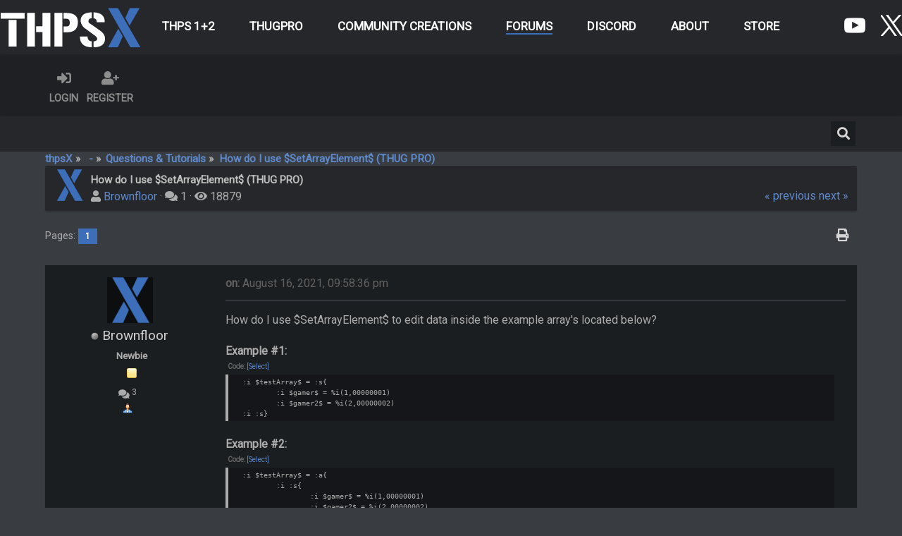

--- FILE ---
content_type: text/html; charset=UTF-8
request_url: https://thpsx.com/forums/index.php?PHPSESSID=kkvndra70c5548i1udekrjrhsp&topic=1490.0
body_size: 7173
content:

<!DOCTYPE html>
<html xmlns="http://www.w3.org/1999/xhtml" lang="en-US">
<head>
	<meta charset="UTF-8" />
	<link rel="stylesheet" type="text/css" href="https://thpsx.com/forums/Themes/SunRise20/css/index.css?fin20" />
	<link rel="stylesheet" type="text/css" href="https://thpsx.com/forums/Themes/SunRise20/css/responsive.css?fin20" />
	<link rel="stylesheet" type="text/css" href="https://thpsx.com/forums/Themes/SunRise20/css/fontawesome-all.min.css" />
		<link class="tobeswitched" rel="stylesheet" type="text/css" href="https://thpsx.com/forums/Themes/SunRise20/css/midnight.css?fin20" />
	<link rel="stylesheet" type="text/css" href="https://thpsx.com/forums/Themes/default/css/webkit.css" />
	<script src="https://code.jquery.com/jquery-3.2.1.min.js"></script>
	<script>
		var jq = jQuery.noConflict(true);
	</script>
	<script src="https://thpsx.com/forums/Themes/default/scripts/script.js?fin20"></script>
	<script src="https://thpsx.com/forums/Themes/SunRise20/scripts/theme.js?fin20"></script>
	<script><!-- // --><![CDATA[
		var smf_theme_url = "http://thpsx.com/forums/Themes/SunRise20";
		var smf_default_theme_url = "http://thpsx.com/forums/Themes/default";
		var smf_images_url = "http://thpsx.com/forums/Themes/SunRise20/images";
		var smf_scripturl = "http://thpsx.com/forums/index.php?PHPSESSID=kkvndra70c5548i1udekrjrhsp&amp;";
		var smf_iso_case_folding = true;
		var smf_charset = "UTF-8";
		var ajax_notification_text = "Loading...";
		var ajax_notification_cancel_text = "Cancel";
	// ]]></script>
	<meta name="viewport" content="width=device-width, initial-scale=1">
	<meta name="theme-color" content="#0073AB">
	<meta name="description" content="How do I use $SetArrayElement$ (THUG PRO)" />
	<meta name="keywords" content="thps, thps5, tony hawk, pro skater, thpsx, thps community, skateboarding, games, thug, thug2, thugpro, thps4, thps3, thps2, thpsgoat" />
	<title>How do I use $SetArrayElement$ (THUG PRO)</title>
	<link rel="canonical" href="https://thpsx.com/forums/index.php?topic=1490.0" />
	<!--<link rel="help" href="http://thpsx.com/forums/index.php?PHPSESSID=kkvndra70c5548i1udekrjrhsp&amp;action=help" />-->
	<link rel="search" href="https://thpsx.com/forums/index.php?PHPSESSID=kkvndra70c5548i1udekrjrhsp&amp;action=search" />
	<link rel="contents" href="https://thpsx.com/forums/index.php?PHPSESSID=kkvndra70c5548i1udekrjrhsp&amp;" />
	<link rel="alternate" type="application/rss+xml" title="thpsX - RSS" href="https://thpsx.com/forums/index.php?PHPSESSID=kkvndra70c5548i1udekrjrhsp&amp;type=rss;action=.xml" />
	<link rel="prev" href="https://thpsx.com/forums/index.php?PHPSESSID=kkvndra70c5548i1udekrjrhsp&amp;topic=1490.0;prev_next=prev" />
	<link rel="next" href="https://thpsx.com/forums/index.php?PHPSESSID=kkvndra70c5548i1udekrjrhsp&amp;topic=1490.0;prev_next=next" />
	<link rel="index" href="https://thpsx.com/forums/index.php?PHPSESSID=kkvndra70c5548i1udekrjrhsp&amp;board=4.0" />
	<link rel="stylesheet" type="text/css" href="https://thpsx.com/forums/Themes/default/css/BBCode-YouTube.css" />
	<script type="text/javascript">
		(function(i,s,o,g,r,a,m){i['GoogleAnalyticsObject']=r;i[r]=i[r]||function(){
			(i[r].q=i[r].q||[]).push(arguments)},i[r].l=1*new Date();a=s.createElement(o),
			m=s.getElementsByTagName(o)[0];a.async=1;a.src=g;m.parentNode.insertBefore(a,m)
		})(window,document,'script','//www.google-analytics.com/analytics.js','ga');

		ga('create', 'UA-91191620-1', 'thpsx.com');
		ga('send', 'pageview');
	</script>
	<script language="JavaScript" type="text/javascript">
	function popupWindow(url, name, width, height)
	{
		settings = "toolbar=no,location=no,directories=no,status=no,menubar=no,scrollbars=yes,resizable=yes";

		if(width)
		{
			settings = settings+",width="+width;
		}

		if(height)
		{
			settings = settings+",height="+height;
		}
		window.open(url, name, settings);
	}
	</script>
	<script>
		jq(document).ready(function() {
			jq('.tooltip').tooltipster({
				delay: 0,
				theme: 'tooltipster-borderless'
			});
			jq("ul.quickbuttons:not(.phoneList) li a").each(function() {
				jq(this).tooltipster({
					content: jq(this).find("span"),
					selfDestruction: false,
					// if you use a single element as content for several tooltips, set this option to true
					contentCloning: false,
					delay: 0,
					theme: 'tooltipster-borderless'
				});
			});
		});
	</script>
</head>
<body>
	<header id="masthead" class="site-header" role="banner">
		<div class="header-inner">
			<div class="site-branding">
				<div class="logo">
					<a href="/">
						<img src="https://thpsx.com/wp-content/uploads/2018/02/thpsx-logo-2018.png">
					</a>
				</div>
			</div>
			<nav id="mobile-navigation" role="navigation">
				  <div id="menuToggle">
					<input type="checkbox" />
					<span></span>
					<span></span>
					<span></span>
					<ul id="menu" class="mobile this right">
						<li id="menu-item-2122" class="menu-item menu-item-type-post_type menu-item-object-page menu-item-2122"><a href="https://thpsx.com/">Home</a></li>
						<li id="menu-item-23104" class="menu-item menu-item-type-post_type menu-item-object-page menu-item-has-children menu-item-23104" aria-haspopup="true"><a href="https://thpsx.com/thps-1-2-suggestions/">THPS 1+2</a>
							<ul class="sub-menu">
								<li id="menu-item-23108" class="menu-item menu-item-type-custom menu-item-object-custom menu-item-23108"><a href="https://thpsx.com/thps-1-2-suggestions/">THPS 1+2 Suggestions</a></li>
							</ul>
						</li>
					  	<li id="menu-item-22" class="menu-item menu-item-type-post_type menu-item-object-page menu-item-has-children menu-item-22" aria-haspopup="true"><a href="https://thpsx.com/thugpro-info/">THUGPro</a>
							<ul class="sub-menu">
								<li id="menu-item-48" class="menu-item menu-item-type-custom menu-item-object-custom menu-item-48"><a href="/onlineskaters/thugpro/">Info</a></li>
								<li id="menu-item-50" class="menu-item menu-item-type-post_type menu-item-object-page menu-item-50"><a href="https://thpsx.com/live-stats/">THUGPro Live Stats</a></li>
							</ul>
						</li>
						<li id="menu-item-22082" class="menu-item menu-item-type-post_type menu-item-object-page menu-item-has-children menu-item-22082" aria-haspopup="true"><a href="https://thpsx.com/thevault/">Community Creations</a>
							<ul class="sub-menu">
								<li id="menu-item-22136" class="menu-item menu-item-type-custom menu-item-object-custom menu-item-22136"><a href="https://thpsx.com//thevault/">The Vault</a></li>
								<li id="menu-item-100" class="menu-item menu-item-type-post_type menu-item-object-page menu-item-100"><a href="https://thpsx.com/upload-a-creation/">Upload a Creation</a></li>
							</ul>
						</li>
						<li id="menu-item-100" class="menu-item menu-item-type-post_type menu-item-object-page menu-item-100"><a href="https://thpsx.com/upload-a-creation/">Upload a Creation</a></li>
						<li id="menu-item-99" class="menu-item menu-item-type-post_type menu-item-object-page menu-item-99"><a href="https://thpsx.com/community-upload-list/">Community Uploads</a></li>
						<li id="menu-item-21" class="menu-item menu-item-type-post_type current_page_item menu-item-object-page menu-item-21"><a href="https://thpsx.com/forums/">Forums</a></li>
						<li id="menu-item-20" class="menu-item menu-item-type-post_type menu-item-object-page menu-item-20"><a href="https://thpsx.com/discord/">Discord</a></li>
						<li id="menu-item-19" class="menu-item menu-item-type-post_type menu-item-object-page menu-item-19"><a href="https://thpsx.com/about/">About</a></li>
						<li id="menu-item-22647" class="menu-item menu-item-type-post_type menu-item-object-page menu-item-22647"><a href="https://thpsx.com/store/">Store</a></li>
					</ul>
				  </div>
				</nav>
			<nav id="site-navigation" class="main-navigation" role="navigation">
				<button class="menu-toggle" aria-controls="primary-menu" aria-expanded="false">Primary Menu</button>
				<div class="menu-main-menu-container">
					<ul id="primary-menu" class="menu nav-menu" aria-expanded="false">
						<li id="menu-item-23104" class="menu-item menu-item-type-post_type menu-item-object-page menu-item-has-children menu-item-23104" aria-haspopup="true"><a href="https://thpsx.com/thps-1-2-suggestions/">THPS 1+2</a>
							<ul class="sub-menu">
								<li id="menu-item-23108" class="menu-item menu-item-type-custom menu-item-object-custom menu-item-23108"><a href="https://thpsx.com/thps-1-2-suggestions/">THPS 1+2 Suggestions</a></li>
							</ul>
						</li>
						<li id="menu-item-22" class="menu-item menu-item-type-post_type menu-item-object-page page_item page-item-2 menu-item-has-children menu-item-22" aria-haspopup="true"><a href="https://thpsx.com/thugpro-info/">THUGPro</a>
							<ul class="sub-menu">
								<li id="menu-item-48" class="menu-item menu-item-type-custom menu-item-object-custom current-menu-item menu-item-48"><a href="/thugpro-info/">Info</a></li>
								<li id="menu-item-50" class="menu-item menu-item-type-post_type menu-item-object-page menu-item-50"><a href="https://thpsx.com/live-stats/">THUGPro Live Stats</a></li>
							</ul>
						</li>
						<li id="menu-item-22082" class="menu-item menu-item-type-post_type menu-item-object-page menu-item-has-children menu-item-22082" aria-haspopup="true"><a href="https://thpsx.com/thevault/">Community Creations</a>
							<ul class="sub-menu">
								<li id="menu-item-22136" class="menu-item menu-item-type-custom menu-item-object-custom menu-item-22136"><a href="/thevault/">The Vault</a></li>
								<li id="menu-item-100" class="menu-item menu-item-type-post_type menu-item-object-page menu-item-100"><a href="https://thpsx.com/upload-a-creation/">Upload a Creation</a></li>
							</ul>
						</li>
						<li id="menu-item-169" class="menu-item menu-item-type-custom menu-item-object-custom current-menu-item menu-item-169 current_page_item current-menu-ancestor current-menu-parent current_page_parent current_page_ancestor"><a href="https://thpsx.com/forums/">Forums</a></li>
						<li id="menu-item-20" class="menu-item menu-item-type-post_type menu-item-object-page menu-item-20"><a href="https://thpsx.com/discord/">Discord</a></li>
						<li id="menu-item-19" class="menu-item menu-item-type-post_type menu-item-object-page menu-item-19"><a href="https://thpsx.com/about/">About</a></li>
						<li id="menu-item-22647" class="menu-item menu-item-type-post_type menu-item-object-page menu-item-22647"><a href="https://thpsx.com/store/">Store</a></li>
					</ul>
				</div>			
			</nav>
			<div class="social-icons">
				<section id="text-2" class="widget widget_text"><h2 class="widget-title">Social Icons</h2>			<div class="textwidget"><a href="https://www.youtube.com/c/THPSX" target="_blank"><img src="https://thpsx.com/wp-content/uploads/2018/01/youtube-icon.png"></a><a href="https://twitter.com/THPSX" target="_blank"><img src="https://thpsx.com/wp-content/uploads/2016/11/twitter-icon.png"></a></div>
		</section>			</div>
		</div>
		</header>
	<header class="no_header_mountains no_header_stars no_header_sunmoon">
		
		<div class="frame">
			<div id="top_section">
				<div class="wrapper" style="width:90%">
					<div class="user guest">
						<ul class="dropmenu">
							<li><a href="javascript:void(0)" class="firstlevel loginOpen"><i class="fas fa-sign-in-alt"></i>	<span>Login</span></a></li>
							<li><a href="https://thpsx.com/forums/index.php?PHPSESSID=kkvndra70c5548i1udekrjrhsp&amp;action=register" class="firstlevel"><i class="fas fa-user-plus"></i>	<span>Register</span></a></li>
						</ul>
					</div>			</div>
			</div>
		</div>
			<div id="upper_section" class="middletext"><div class="wrapper" style="width:90%">
				<div class="mosunmo">
					<div class="mountain"></div>
					<div class="sunmoon midnight_m"></div>
					<div class="sr_star"></div><div class="sr_star"></div><div class="sr_star"></div><div class="sr_star"></div><div class="sr_star"></div>
					<div class="sr_star"></div><div class="sr_star"></div><div class="sr_star"></div><div class="sr_star"></div><div class="sr_star"></div>
				</div>
				<div class="topSettings">
					<div class="searchButton fsOpen buttonLike icon_style floatright tooltip" title="Search"><i class="fas fa-search"></i></div>
					
					
				</div>
			</div>
		</div>
	</header>
	<div id="content_section" class="wrapper" style="width:90%">
		<div class="frame">
			<div id="main_content_section">
	<div class="navigate_section">
		<ul>
			<li>
				<a href="https://thpsx.com/forums/index.php?PHPSESSID=kkvndra70c5548i1udekrjrhsp&amp;"><span>thpsX</span></a> &#187;
			</li>
			<li>
				<a href="https://thpsx.com/forums/index.php?PHPSESSID=kkvndra70c5548i1udekrjrhsp&amp;#c1"><span> -</span></a> &#187;
			</li>
			<li>
				<a href="https://thpsx.com/forums/index.php?PHPSESSID=kkvndra70c5548i1udekrjrhsp&amp;board=4.0"><span>Questions &amp; Tutorials</span></a> &#187;
			</li>
			<li class="last">
				<a href="https://thpsx.com/forums/index.php?PHPSESSID=kkvndra70c5548i1udekrjrhsp&amp;topic=1490.0"><span>How do I use $SetArrayElement$ (THUG PRO)</span></a>
			</li>
		</ul>
	</div>
			<a id="top"></a>
			<a id="msg8872"></a>
		<div class="threadthis">
			<div class="content">
				<img src="https://thpsx.com/forums/Themes/SunRise20/images/default_avatar_midnight.png" class="avatar sr_switchable" />
				<div class="threadthis_details">
					<h3 class="for_title">
						How do I use $SetArrayElement$ (THUG PRO)
					</h3>
					<div class="detailS">
						<i class="fas fa-user"></i>    <a href="https://thpsx.com/forums/index.php?PHPSESSID=kkvndra70c5548i1udekrjrhsp&amp;action=profile;u=1842">Brownfloor</a> &middot;
						<i class="fas fa-comments"></i>    1 &middot; <i class="fas fa-eye"></i>    18879<div class="nextlinks"><a href="https://thpsx.com/forums/index.php?PHPSESSID=kkvndra70c5548i1udekrjrhsp&amp;topic=1490.0;prev_next=prev#new">&laquo; previous</a> <a href="https://thpsx.com/forums/index.php?PHPSESSID=kkvndra70c5548i1udekrjrhsp&amp;topic=1490.0;prev_next=next#new">next &raquo;</a></div>
					</div>
				</div>
			</div>
		</div>
			<div class="pagesection">
				
		<div class="specialBL buttonlist floatright">
			<ul>
				<li><a title="Print" class="tooltip button_strip_print" href="https://thpsx.com/forums/index.php?PHPSESSID=kkvndra70c5548i1udekrjrhsp&amp;action=printpage;topic=1490.0" rel="new_win nofollow"><span class="last">Print</span></a></li>
			</ul>
		</div>
				<div class="pagelinks floatleft">Pages: <strong class='navPages active'>1</strong> </div>
			</div>
			<div id="forumposts">
				<form action="https://thpsx.com/forums/index.php?PHPSESSID=kkvndra70c5548i1udekrjrhsp&amp;action=quickmod2;topic=1490.0" method="post" accept-charset="UTF-8" name="quickModForm" id="quickModForm" style="margin: 0;" onsubmit="return oQuickModify.bInEditMode ? oQuickModify.modifySave('8727ee2aed507a402c3de0aa6455c01d', 'c6255ac3e') : false">
				<div class="windowbg">
					<span class="topslice"><span></span></span>
					<div class="post_wrapper phoneVflow">
						<div class="poster">
								<div class="avatar">
									<a href="#">
										<img src="https://thpsx.com/forums/Themes/SunRise20/images/default_avatar_midnight.png" class="avatar sr_switchable" />
									</a>
								</div>
							<h4>
								<img class="online_img" src="https://thpsx.com/forums/Themes/SunRise20/images/useroff.gif" alt="Offline" />
								<a href="https://thpsx.com/forums/index.php?PHPSESSID=kkvndra70c5548i1udekrjrhsp&amp;action=profile;u=1842" title="View the profile of Brownfloor">Brownfloor</a>
							</h4>
							<ul class="reset smalltext" id="msg_8872_extra_info">
								<li class="postgroup" >Newbie</li>
								<li class="stars"><img src="https://thpsx.com/forums/Themes/SunRise20/images/star.gif" alt="*" /></li><ul class="greezeInsider">
								<li class="postcount"><i class="fas fa-comments"></i>    <strong class="sr_hidden">Posts:</strong> 3</li></ul>
								<li class="profile">
									<ul>
										<li><a href="https://thpsx.com/forums/index.php?PHPSESSID=kkvndra70c5548i1udekrjrhsp&amp;action=profile;u=1842"><img src="https://thpsx.com/forums/Themes/SunRise20/images/icons/profile_sm.gif" alt="View Profile" title="View Profile" class="tooltip" /></a></li>
									</ul>
								</li>
							</ul>
						</div>
						<div class="postarea">
							<div class="flow_hidden phoneVflow">
								<div class="keyinfo">
									<h5 id="subject_8872" style="display:none;">
										<a href="https://thpsx.com/forums/index.php?PHPSESSID=kkvndra70c5548i1udekrjrhsp&amp;topic=1490.msg8872#msg8872" rel="nofollow">How do I use $SetArrayElement$ (THUG PRO)</a>
									</h5>
									<div class="time_posted">
										<a href="https://thpsx.com/forums/index.php?PHPSESSID=kkvndra70c5548i1udekrjrhsp&amp;topic=1490.msg8872#msg8872" class="time_posted_href">
											<strong> on:</strong> August 16, 2021, 09:58:36 pm
										</a>
									</div><div id="msg_8872_quick_mod"></div>
								</div>
						</div>
							<div class="post">
								<div class="inner" id="msg_8872">How do I use $SetArrayElement$ to edit data inside the example array&#039;s located below?<br /><br /><strong>Example #1:</strong><br /><div class="codeheader">Code: <a href="javascript:void(0);" onclick="return smfSelectText(this);" class="codeoperation">[Select]</a></div><code class="bbc_code">:i $testArray$ = :s{<br /><span style="white-space: pre;">	</span>:i $gamer$ = %i(1,00000001)<br /><span style="white-space: pre;">	</span>:i $gamer2$ = %i(2,00000002)<br />:i :s}<br /></code><br /><strong>Example #2:</strong><br /><div class="codeheader">Code: <a href="javascript:void(0);" onclick="return smfSelectText(this);" class="codeoperation">[Select]</a></div><code class="bbc_code">:i $testArray$ = :a{<br /><span style="white-space: pre;">	</span>:i :s{<br /><span style="white-space: pre;">	</span><span style="white-space: pre;">	</span>:i $gamer$ = %i(1,00000001)<br /><span style="white-space: pre;">	</span><span style="white-space: pre;">	</span>:i $gamer2$ = %i(2,00000002)<br /><span style="white-space: pre;">	</span>:i :s}<br />:i :a}<br /></code><br /><div class="codeheader">Code: <a href="javascript:void(0);" onclick="return smfSelectText(this);" class="codeoperation">[Select]</a></div><code class="bbc_code">:i $testArray$ = :a{%i(1,00000001);%i(2,00000002):a}<br /></code></div>
							</div>

						<div class="moderatorbar">
							<div class="smalltext modified" id="modified_8872">
								&#171; <em>Last Edit: August 19, 2021, 09:10:22 am by Brownfloor</em> &#187;
							</div>
							<div class="smalltext reportlinks">
							</div>
						</div>
						<br class="clear">
						</div>
					</div>
					<span class="botslice"><span></span></span>
				</div>
				<hr class="post_separator" />
				</form>
			</div>
			<a id="lastPost"></a>
			<div class="pagesection">
				
		<div class="specialBL buttonlist floatright">
			<ul>
				<li><a title="Print" class="tooltip button_strip_print" href="https://thpsx.com/forums/index.php?PHPSESSID=kkvndra70c5548i1udekrjrhsp&amp;action=printpage;topic=1490.0" rel="new_win nofollow"><span class="last">Print</span></a></li>
			</ul>
		</div>
				<div id="moderationbuttons"></div>
				<div class="pagelinks floatleft">Pages: <strong class='navPages active'>1</strong> </div>
			</div>
	<div class="navigate_section">
		<ul>
			<li>
				<a href="https://thpsx.com/forums/index.php?PHPSESSID=kkvndra70c5548i1udekrjrhsp&amp;"><span>thpsX</span></a> &#187;
			</li>
			<li>
				<a href="https://thpsx.com/forums/index.php?PHPSESSID=kkvndra70c5548i1udekrjrhsp&amp;#c1"><span> -</span></a> &#187;
			</li>
			<li>
				<a href="https://thpsx.com/forums/index.php?PHPSESSID=kkvndra70c5548i1udekrjrhsp&amp;board=4.0"><span>Questions &amp; Tutorials</span></a> &#187;
			</li>
			<li class="last">
				<a href="https://thpsx.com/forums/index.php?PHPSESSID=kkvndra70c5548i1udekrjrhsp&amp;topic=1490.0"><span>How do I use $SetArrayElement$ (THUG PRO)</span></a>
			</li>
		</ul>
	</div>
			<div class="plainbox" id="display_jump_to">&nbsp;</div>
		<br class="clear" />
				<script type="text/javascript" src="https://thpsx.com/forums/Themes/default/scripts/topic.js"></script>
				<script type="text/javascript"><!-- // --><![CDATA[
					var oQuickReply = new QuickReply({
						bDefaultCollapsed: true,
						iTopicId: 1490,
						iStart: 0,
						sScriptUrl: smf_scripturl,
						sImagesUrl: "http://thpsx.com/forums/Themes/SunRise20/images",
						sContainerId: "quickReplyOptions",
						sImageId: "quickReplyExpand",
						sImageCollapsed: "collapse.gif",
						sImageExpanded: "expand.gif",
						sJumpAnchor: "quickreply"
					});
					if ('XMLHttpRequest' in window)
					{
						var oQuickModify = new QuickModify({
							sScriptUrl: smf_scripturl,
							bShowModify: true,
							iTopicId: 1490,
							sTemplateBodyEdit: '\n\t\t\t\t\t\t\t\t<div id="quick_edit_body_container" style="width: 90%">\n\t\t\t\t\t\t\t\t\t<div id="error_box" style="padding: 4px;" class="error"><' + '/div>\n\t\t\t\t\t\t\t\t\t<textarea class="editor" name="message" rows="12" style="width: 100%; margin-bottom: 10px;" tabindex="1">%body%<' + '/textarea><br />\n\t\t\t\t\t\t\t\t\t<input type="hidden" name="c6255ac3e" value="8727ee2aed507a402c3de0aa6455c01d" />\n\t\t\t\t\t\t\t\t\t<input type="hidden" name="topic" value="1490" />\n\t\t\t\t\t\t\t\t\t<input type="hidden" name="msg" value="%msg_id%" />\n\t\t\t\t\t\t\t\t\t<div class="righttext">\n\t\t\t\t\t\t\t\t\t\t<input type="submit" name="post" value="Save" tabindex="2" onclick="return oQuickModify.modifySave(\'8727ee2aed507a402c3de0aa6455c01d\', \'c6255ac3e\');" accesskey="s" class="button_submit" />&nbsp;&nbsp;<input type="submit" name="cancel" value="Cancel" tabindex="3" onclick="return oQuickModify.modifyCancel();" class="button_submit" />\n\t\t\t\t\t\t\t\t\t<' + '/div>\n\t\t\t\t\t\t\t\t<' + '/div>',
							sTemplateSubjectEdit: '<input type="text" style="width: 90%;" name="subject" value="%subject%" size="80" maxlength="80" tabindex="4" class="input_text" />',
							sTemplateBodyNormal: '%body%',
							sTemplateSubjectNormal: '<a hr'+'ef="http://thpsx.com/forums/index.php?PHPSESSID=kkvndra70c5548i1udekrjrhsp&amp;'+'?topic=1490.msg%msg_id%#msg%msg_id%" rel="nofollow">%subject%<' + '/a>',
							sTemplateTopSubject: 'Topic: %subject% &nbsp;(Read 18879 times)',
							sErrorBorderStyle: '1px solid red'
						});

						aJumpTo[aJumpTo.length] = new JumpTo({
							sContainerId: "display_jump_to",
							sJumpToTemplate: "<label class=\"smalltext\" for=\"%select_id%\">Jump to:<" + "/label> %dropdown_list%",
							iCurBoardId: 4,
							iCurBoardChildLevel: 0,
							sCurBoardName: "Questions &amp; Tutorials",
							sBoardChildLevelIndicator: "==",
							sBoardPrefix: "=> ",
							sCatSeparator: "-----------------------------",
							sCatPrefix: "",
							sGoButtonLabel: "go"
						});

						aIconLists[aIconLists.length] = new IconList({
							sBackReference: "aIconLists[" + aIconLists.length + "]",
							sIconIdPrefix: "msg_icon_",
							sScriptUrl: smf_scripturl,
							bShowModify: true,
							iBoardId: 4,
							iTopicId: 1490,
							sSessionId: "8727ee2aed507a402c3de0aa6455c01d",
							sSessionVar: "c6255ac3e",
							sLabelIconList: "Message Icon",
							sBoxBackground: "transparent",
							sBoxBackgroundHover: "#ffffff",
							iBoxBorderWidthHover: 1,
							sBoxBorderColorHover: "#adadad" ,
							sContainerBackground: "#ffffff",
							sContainerBorder: "1px solid #adadad",
							sItemBorder: "1px solid #ffffff",
							sItemBorderHover: "1px dotted gray",
							sItemBackground: "transparent",
							sItemBackgroundHover: "#e0e0f0"
						});
					}
				// ]]></script>
	<script>
		jq(document).ready(function () {
			jq("label.container").each(function() {
				jq(this).append("<span class='checkmark'></span>");
			});

			// Display
			jq(".checkmark").hover(function (){
				if(jq("#oInTopicModeration_remove_button").text().indexOf("[0]") !== -1)
					jq(".buttonlist.specialBL li a[onclick=\"return oInTopicModeration.handleSubmit('remove')\"]").css("display", "none");
				else
					jq(".buttonlist.specialBL li a[onclick=\"return oInTopicModeration.handleSubmit('remove')\"]").css("display", "inherit");
			});

			jq(window).resize(papaQuickButans);
			papaQuickButans();
		});
	</script>
			</div>
		</div>
	</div>
	<footer class="no_footer_mountains site-footer" id="colophon" class="site-footer" role="contentinfo">
		<div class="frame">
			<div class="wrapper" style="width:90%">
				<a href="#top_section" class="buttonLike toTopSR phoneNone"><i class="fas fa-arrow-up"></i></a>
				<ul class="reset">
					<div class="site-info">
						&copy;2020 THPSX.com - All Rights Reserved.
					</div>
					
					<!--<li></li>
					<li style="visibility: hidden;" class="copyright">
			<span class="smalltext" style="display: inline; visibility: visible; font-family: Verdana, Arial, sans-serif;"><a href="http://thpsx.com/forums/index.php?PHPSESSID=kkvndra70c5548i1udekrjrhsp&amp;action=credits" title="Simple Machines Forum" target="_blank" class="new_win">SMF 2.0.19</a> |
 <a href="https://www.simplemachines.org/about/smf/license.php" title="License" target="_blank" class="new_win">SMF &copy; 2020</a>, <a href="https://www.simplemachines.org" title="Simple Machines" target="_blank" class="new_win">Simple Machines</a>
			</span><br />Designed with   <i class="fas fa-heart" style="color:red"></i>   by <a href="https://sycho9.github.io/" target="_blank" class="tooltip" title="Portfolio">SychO</a></li> -->
					<li class="social_media">
					<!--
					--><!--
					--><!--
					--><!--
					--><!--
					--><!--
					-->
						</li>
					</ul>
			</div>
		</div>
	</footer>
	<div class="fullscreen searchBar" style="display:none;">
		<div class="fsClose buttonLike icon_style"><i class="fas fa-times-circle"></i></div>
		<div class="fsInner">
			<form id="search_form" action="https://thpsx.com/forums/index.php?PHPSESSID=kkvndra70c5548i1udekrjrhsp&amp;action=search2" method="post" accept-charset="UTF-8">
				<div class="inGroup" style="margin-top: 25px;">
					<input type="text" name="search" value="" class="input_text" required/>
					<span class="highlight"></span>
					<span class="bar"></span>
					<label>Search </label>
				</div>
				<input type="submit" name="submit" value="Search" class="button_submit" />
				<input type="hidden" name="advanced" value="0" />
				<input type="hidden" name="topic" value="1490" />
			</form>
		</div>
	</div>
		<div class="fullscreen loginBar" style="display:none;">
			<div class="fsClose buttonLike icon_style"><i class="fas fa-times-circle"></i></div>
			<div class="fsInner">
				<script src="https://thpsx.com/forums/Themes/default/scripts/sha1.js"></script>
				<form id="guest_form" action="https://thpsx.com/forums/index.php?PHPSESSID=kkvndra70c5548i1udekrjrhsp&amp;action=login2" method="post" accept-charset="UTF-8" onsubmit="hashLoginPassword(this, '8727ee2aed507a402c3de0aa6455c01d');" autocomplete="off">
					<input autocomplete="false" name="hidden" type="text" style="display:none;">
					<div class="inGroup griny" style="margin-top: 25px;">
						<input type="text" name="user" size="10" class="input_text" autocomplete="off" required/>
						<span class="highlight"></span>
						<span class="bar"></span>
						<label>Username</label>
					</div>
					<div class="inGroup griny">
						<input type="password" name="passwrd" size="10" class="input_password" autocomplete="nope" required/>
						<span class="highlight"></span>
						<span class="bar"></span>
						<label>Password</label>
					</div>
					<label class="container checkmall">Always stay logged in
					  <input type="checkbox" name="cookieneverexp" class="input_check" />
					  <span class="checkmark"></span>
					</label>
					<div class="downer">
						<input type="submit" value="Login" class="button_submit" />
						<a href="https://thpsx.com/forums/index.php?PHPSESSID=kkvndra70c5548i1udekrjrhsp&amp;action=reminder">Forgot your password?</a>
					</div>
					<input type="hidden" name="hash_passwrd" value="" /><input type="hidden" name="c6255ac3e" value="8727ee2aed507a402c3de0aa6455c01d" />
				</form>
			</div>
		</div>
	<script>
		jq(document).ready(function () {
			jq(".fsOpen").click(function () {
				jq("input:text:visible:first").focus();
				jq("body").css("overflow", "hidden");
			});
			jq(".searchButton").click(function () {
				jq(".fullscreen.searchBar").css("display", "block");
			});
			jq(".loginOpen").click(function () {
				jq(".fullscreen.loginBar").css("display", "block");
			});
			jq(".fullscreen .fsClose").click(function () {
				jq(".fullscreen").css("display", "none");
				jq("body").css("overflow", "auto");
			});
		});

		// Cookies
		jq(".sr_modeSwitcher").click( function() {
			var sr_value = getCookie("sr_mode");
			var oSunRise = {
				default: {
					avatar: "http://thpsx.com/forums/Themes/SunRise20/images/default_avatar.png",
					fa: "moon",
					stylesheet: "<link class=\"tobeswitched\" rel=\"stylesheet\" type=\"text/css\" href=\"http://thpsx.com/forums/Themes/SunRise20/css/sunrise.css?fin20\" />",
					logo: ""
				},
				0: {
					avatar: "http://thpsx.com/forums/Themes/SunRise20/images/default_avatar.png",
					fa: "moon",
					stylesheet: "<link class=\"tobeswitched\" rel=\"stylesheet\" type=\"text/css\" href=\"http://thpsx.com/forums/Themes/SunRise20/css/sunrise.css?fin20\" />",
					logo: ""
				},
				1: {
					avatar: "http://thpsx.com/forums/Themes/SunRise20/images/default_avatar_midnight.png",
					fa: "sun",
					stylesheet: "<link class=\"tobeswitched\" rel=\"stylesheet\" type=\"text/css\" href=\"http://thpsx.com/forums/Themes/SunRise20/css/midnight.css?fin20\" />",
					logo: ""
				}
			};

			var sr_new_val = "default";
			if (sr_value == "") {
				setCookie("sr_mode", 0, 30);
				jq(this).tooltipster("content", "Turn Off The Lights");
			} else {
				if(sr_value == 1) {
					sr_new_val = 0;
					jq(this).tooltipster("content", "Turn Off The Lights");
				} else {
					sr_new_val = 1;
					jq(this).tooltipster("content", "Turn On The Lights");
				}

				setCookie("sr_mode", sr_new_val, 30);
			}

			// Fade body out
			jq("body").fadeOut();

			// Switch stuff
			jq(".sr_modeSwitcher").html("<i class='fas fa-"+oSunRise[sr_new_val].fa+"'></i>");
			setTimeout(function() {
					jq(".tobeswitched").remove();
					jq("head").append(oSunRise[sr_new_val].stylesheet);
					jq(".avatar.sr_switchable").attr("src", oSunRise[sr_new_val].avatar);
					if(oSunRise[sr_new_val].logo)
						jq(".sr_logo_switch").attr("src", oSunRise[sr_new_val].logo);
					if(oSunRise[sr_new_val].fa=="moon")
						jq(".sunmoon").removeClass("midnight");
					else
						jq(".sunmoon").removeClass("sunrise");
			}, 400);


			// Fade back in
			jq("body").fadeIn();

			setTimeout(function() {
					if(oSunRise[sr_new_val].fa=="moon")
						jq(".sunmoon").addClass("sunrise");
					else
						jq(".sunmoon").addClass("midnight");
			}, 500);
		} );

	</script>
	<div class="sampleClass"></div>
<script defer src="https://static.cloudflareinsights.com/beacon.min.js/vcd15cbe7772f49c399c6a5babf22c1241717689176015" integrity="sha512-ZpsOmlRQV6y907TI0dKBHq9Md29nnaEIPlkf84rnaERnq6zvWvPUqr2ft8M1aS28oN72PdrCzSjY4U6VaAw1EQ==" data-cf-beacon='{"version":"2024.11.0","token":"f1549ee626754d5d814b2be58c10bb70","r":1,"server_timing":{"name":{"cfCacheStatus":true,"cfEdge":true,"cfExtPri":true,"cfL4":true,"cfOrigin":true,"cfSpeedBrain":true},"location_startswith":null}}' crossorigin="anonymous"></script>
</body></html>

--- FILE ---
content_type: text/css
request_url: https://thpsx.com/forums/Themes/SunRise20/css/midnight.css?fin20
body_size: 4572
content:
/**
 * @package SunRise SMF Theme
 * @author SychO (M.S) https://sycho9.github.io
 * @version 2.0
 *
 * @license Copyright (C) 2019 SychO (M.S)
 * This program is free software; you can redistribute it and/or modify it under the terms of the GNU General Public License as published by the Free Software Foundation; either version 2 of the License, or (at your option) any later version.
 * This program is distributed in the hope that it will be useful, but WITHOUT ANY WARRANTY; without even the implied warranty of MERCHANTABILITY or FITNESS FOR A PARTICULAR PURPOSE. See the GNU General Public License for more details.
 * You should have received a copy of the GNU General Public License along with this program; if not, write to the Free Software Foundation, Inc., 59 Temple Place, Suite 330, Boston, MA 02111-1307 USA
 * LICENSE.TXT
 *
 * version 2.0
*/
/* General Styles.
---------------------- */
html, body {
	background: #393c40;
	overflow-x: hidden;
}
/* use dark grey for the text, leaving #000 for headers etc */
body, td, th, tr
{
	color: #acacac;
}
/* By default set the color on these tags as #000. */
h1, h2, h3, h4, h5, h6
{
	color: #bebebe;
	font-size: 1em;
	margin: 0;
	padding: 0;
}
a {
	color: #5E89CB;
} a:hover {
	color: #3c6eba;
}
.poster h4, .poster h4 a {
	color: #cfcfcf;
}
#upper_section {
	background: #25272a;
}
#top_section {
	background: #1e2024;
	box-shadow: 0 0px 2px rgba(0, 0, 0, 0.3);
	position: relative;
	z-index: 2;
}
/* Header Graphics */
.mountain {
	background-image: url("../images/custom/sr_midnight.png");
	background-repeat: no-repeat;
}
.mosunmo .sr_star {
	background: #121b2c;
}
/* Footer Graphics */
footer {
	background: #2f343a url(../images/custom/footer_midnight.jpg) no-repeat;
	background-size: 100%;
	background-position: left 0;
}

/* Backgrounds, No Alternating colors */
.windowbg, #preview_body, .windowbg2, .windowbg3 {
	background: #1b1e20;
} 
.windowbg:not(td):not(tr):not(li), #preview_body:not(td):not(tr):not(li), .windowbg2:not(td):not(tr):not(li), .windowbg3:not(td):not(tr):not(li), .approvebg:not(td):not(tr):not(li), .approvebg2:not(td):not(tr):not(li) {
	box-shadow: 0 2px 2px rgba(0, 0, 0, 0.15);
}
/* Block Headers */
h3.catbg, h3.catbg2, h3.titlebg, h4.titlebg, h4.catbg, h3.catbg a:link, h3.catbg a:visited, h4.catbg a:link, h4.catbg a:visited, h3.catbg, .table_list tbody.header td, .table_list tbody.header td a, h3.titlebg a, h3.titlebg, h4.titlebg, h4.titlebg a {
	color: #acacac;
	background: transparent;
}
h3.catbg a:hover, h4.catbg a:hover, .table_list tbody.header td a:hover, h3.titlebg a:hover, h4.titlebg a:hover {
	color: #3c6eba;
}
.titlebg, .titlebg2, tr.titlebg th, tr.titlebg td, tr.titlebg2 td, fieldset legend, tr.titlebg th a:link, tr.titlebg th a:visited, tr.titlebg2 td a:link, tr.titlebg2 td a:visited {
	color: #d5d5d5;
}

.roundframe {
	background: #1B1E20;
	box-shadow: 0 2px 2px rgba(0, 0, 0, 0.15);
}
.roundframe.bi {
	box-shadow: none;
	padding: 0;
}

/* DropMenu */
.dropmenu li a {
	color: #8d8d8d;
}
.dropmenu li ul {
	background: #1B1E20;
}
.user .dropmenu li ul {
	overflow: hidden;
	padding: 0;
}
.dropmenu li li a {}.dropmenu li li a:hover, .dropmenu li li:hover>a {
	color: #fff;
	background: #3c6eba;
}
#content_section .dropmenu li a.firstlevel {
	background: #1B1E20;
	padding: 11px 15px;
}
.dropmenu li:hover a.firstlevel {
	color: #3c6eba;
}
#content_section .dropmenu li:hover a.firstlevel {
	background: #3c6eba;
	color: #fff;
}
.dropmenu li a.active {
	color: #3c6eba;
}
#content_section .dropmenu li a.active {
	background: #3c6eba;
	color: #fff;
}

/* Buttons */
.buttonlist ul li a, .buttonLike, a.buttonLike, a.buttonLike:link, a.buttonLike:visited, table.table_list a.collapse:link, table.table_list a.collapse:visited {
	color: #d7d6d6;
	background: #1B1E20;
} 
.buttonlist ul li a:hover, ul.quickbuttons li a:hover, .buttonLike.icon_style:hover, .buttonLike:hover, ul.quickbuttons.phoneList li a:hover, a.buttonLike:hover, a.buttonLike:link:hover, a.buttonLike:visited:hover, table.table_list a.collapse:link:hover, table.table_list a.collapse:visited:hover {
	color: #ffffff;
	background: #3c6eba;
}
.buttonlist.specialBL li a {
	background: transparent;
} 

/* Table Styles */
.calendar_today {
	background-color: #0e181e;
}
.table_list tbody.content td.info a.subject {
	color: #3c6eba;
}
table th, tr.catbg th {
	background: #1B1E20;
	border-bottom: 2px solid #15161a;
}
tr.catbg th a:link, tr.catbg th a:visited, tr.catbg2 td a:link, tr.catbg2 td a:visited
{
	text-decoration: none;
}
table td, table tr td, table tbody tr td, table.table_grid td, table td.windowbg2, table td.windowbg {
	background: #25272a;
	color: #acacac;
}
table tr.catbg td {
	background: transparent;
	text-transform: uppercase;
}
td.info .child_boards a {
	//background: #3c6eba;
	color: #acacac;
}
td.info .child_boards a:hover {
	background: #32373c;
	color: white;
}
/* Highlighted text - such as search results. */
.highlight, .highlight td, table.table_grid .highlight td
{
	color: #7ed5ff !important;
}

/* A more discreet highlight color, for selected membergroups etc. */
.highlight2, .highlight2 td, table.table_grid .highlight2 td
{
	background: #173041;
}
/* Colors for background of posts requiring approval */
.approvebg, .approvebg2, .approvebg, table .approvebg td, table.table_grid .approvebg td, .approvebg2, table .approvebg2 td, table.table_grid .approvebg2 td
{
	background-color: #1c1813;
}

/* Color for background of *topics* requiring approval */
.approvetbg, table .approvetbg td, table.table_grid .approvetbg td, .approvetbg2, table .approvetbg2 td, table.table_grid .approvetbg2 td
{
	background-color: #3f3d29;
}

/* Sticky topics get a different background */
.stickybg, table .stickybg td, table.table_grid .stickybg td, .stickybg2, table .stickybg2 td, table.table_grid .stickybg2 td
{
	background-color: #172026;
}

/* Locked posts get a different shade, too! */
.lockedbg, table .lockedbg td, table.table_grid .lockedbg td, .lockedbg2, table .lockedbg2 td, table.table_grid .lockedbg2 td
{
	background-color: #121416;
	font-style: italic;
}

/* Few Other Elements */
.news_marquee {
	background: #1B1E20;
	box-shadow: 0 2px 2px rgba(0, 0, 0, 0.15);
}
.news_marquee>i {
	border-right: 1px solid #15161a;
}
.inner {
	border-top: 2px solid #32373c;
}
.description, .description_board, .plainbox {
	background: #1b1e20;
	box-shadow: 0 2px 2px rgba(0, 0, 0, 0.15);
}
.boardindex_block .quan,
.boardindex_block #userstoday {
	background: #25272a;
	box-shadow: 0 2px 2px rgba(0, 0, 0, 0.15);
}
.ident {
	background: #3c6eba;
	color: #fff;
} 
.threadthis {
	background: #25272a;
	box-shadow: 0 2px 2px rgba(0, 0, 0, 0.15);
}
hr, .hrcolor
{
	color: #32373c;
	background-color: #32373c;
}
.quan hr, .windowbg hr, .window2bg hr {
	background: #32373c;
} 
.poster div.avatar>a {
	background: #0d0e10;
}
.statsbar div.bar {
	background: #3c6eba;
}
.signature, .custom_fields_above_signature {
	border-top: 2px #32373c solid;
}

.signature {
	color: #818080;
} 
.information {
	background: #8d8d8d;
	color: black;
	border: none;
}
.navPages.active {
	background: #3c6eba;
	color: white;
}
.navPages {
	background: #1B1E20;
}

td .navPages {
	background: #121416;
}
.navPages:hover {
	background: #3c6eba;
	color: white;
}
div#index_common_stats .layr .blck i {
	background: #1B1E20;
}

div#index_common_stats .layr:hover .blck i {
	background: #3c6eba;
	color: #fff;
}
div#profile_error, .errorbox
{
	border-color: #FF202B;
	color: #3d3d3d;
	background: #FF868C;
	box-shadow: 0 2px 2px rgba(0, 0, 0, 0.15);
}
div#profile_success
{
	color: black;
	background: #20FFAB;
	border-color: #00EC93;
	box-shadow: 0 2px 2px rgba(0, 0, 0, 0.15);
}
.list_posts {
	border-top: 2px solid #32373c;
}

div.forumtitle .title_onclick {
	color: #d7d6d6;
}
/* Auto Suggest */
.auto_suggest_div {background: #1B1E20;}
.auto_suggest_item,.auto_suggest_item_hover {background-color: #ffffff;color: #000000;}
.auto_suggest_item_hover {background-color: #3c6eba;color: #ffffff;}

body fieldset {
	border: 2px solid #32373c;
}
div.forumtitle .title_onclick:hover .side_icon {
	background: #3c6eba;
}
div.forumtitle .title_onclick:hover .side_icon i {
	color: #fff;
}
div.forumtitle .title_onclick .side_icon i {
	color: #d7d6d6;
}
div.forumtitle .side_icon {
	background: #1B1E20;
}
div.forumtitle {
	text-shadow: none;
}
.sunmoon {
	background: #4c4cbe;
}
.checkmark {
	background-color: #3c6eba;
}
.container:hover input ~ .checkmark {
	background-color: #03618f;
}
.container input:checked ~ .checkmark {
	background-color: #3c6eba;
}
span.moderators {
	border-left: 2px solid #acacac;
}
.button_submit, .button_reset {
	background: #15161a;
	color: #dddddd;
}
.button_submit:hover, .button_reset:hover {
	background: #3c6eba;
}
input, button, select, textarea
{
	color: #dddddd;
	background: #25272a;
}
input:hover, textarea:hover, button:hover, select:hover
{
	background: #101014;
}
input:focus, textarea:focus, button:focus, select:focus
{
	background: #191c1e;
}
div#manage_boards li {
	border-bottom: 2px solid #32373c;
}
div#manage_boards li#recycle_board {
	background: #1b2e2e;
}
.holiday {
	color: #12B1FF;
}
div#smfAnnouncements dt {
	border-bottom: 2px solid #32373c;
}
.counter {
	color: #919191;
}
.left_admmenu li strong a {
	background: #3c6eba;
	color: #fff;
}
.fullscreen .fsInner {
	background: #0d0e10;
}
.inGroup input:focus ~ label, .inGroup input:valid ~ label {
	color: #3c6eba;
}
.inGroup .bar:before, .inGroup .bar:after {
	background: #3c6eba;
}
code.bbc_code {
	background: #15161a;
}
blockquote.bbc_standard_quote, blockquote.bbc_alternate_quote {
	border-color: #c2c2c2;
	color: #c2c2c2;
}
.bbc_table td {
	background: #15161a;
}
.dynamic_menu header nav {
	background: #0d0e10;
}
.dynamic_menu header nav .dropmenu li a.active, header nav .dropmenu>li:hover a.firstlevel, header nav .dropmenu>li a.firstlevel:active {
	border-left-color: #3c6eba !important;
	background: unset;
}
.incarn {
	background: #1e2024;
}
@media (max-width: 768px) {
	header nav {
		background:	  background: #25272a;
;
	}
	header nav .dropmenu li a.active, header nav .dropmenu>li:hover a.firstlevel, header nav .dropmenu>li a.firstlevel:active {
		border-left-color: #3c6eba !important;
		background: unset;
	}
}
header .menuOpener.buttonLike {
	color: #bebebe;
}
.left_admmenu {
	background:#0d0e10
}
.activity_stats li div.bar div
{
	background: #4c4cbe;
} 
@media only screen and (max-width: 425px) {
	.phoneList li a, ul.phoneList li a, ul.quickbuttons.phoneList li a {
		background: #15161a;
	}
}
#detailedinfo div.content dl, #tracking div.content dl {
	border-color: #32373c;
}
.poster li .buttonLike {
	background: #15161a;
}
.news_marquee i.fa-circle {
	color: #4c4cbe;
}
table.table_list tbody.content td.icon img {
	-webkit-filter: invert(1);
	filter: invert(1);
	-moz-filter: invert(1);
	-ms-filter: invert(1);
	-o-filter: invert(1);
}
h3.catbg.colpst {
	background: #1b1e20;
}
footer a.buttonLike.toTopSR {
	background: #3e6eb9;
	color: #fff;
}
div#smileyBox_message, div#bbcBox_message, textarea.editor {
	background: #15161a;
}

div#bbcBox_message {
	background: #d7d6d6;
} 
@media (max-width: 768px) {
	#admin_menu .dropmenu li li ul {
		background: #0d0e10;
	}
	#admin_menu .dropmenu li li ul:after{
		border-bottom: 8px solid #0d0e10;
	}
	#admin_menu li a.firstlevel:hover{
		background: #4c4cbe !important;
	}
	#admin_menu .dropmenu>li>ul {
		border-top: 4px solid #4c4cbe;
		border-bottom: 4px solid #4c4cbe;
	}
}

/* vbgamer45's Like Posts Support.
---------------------------------- */
.like_posts_member_info_box {
	background: #0d0e10 !important;
}
.like_posts_member_info {
	border-top: none !important;
	border-bottom: 2px solid transparent !important;
}
.subject_details {
	background-color: #0d0e10 !important;
	color: #A0A0A0 !important;
	display: none;
	position: absolute;
	padding: 10px;
	border: 0px !important;
	border-radius: 1px!important;
	width: auto!important;
}
.like_post_message_data,
.like_post_topic_data,
.like_post_board_data,
.like_post_most_liked_user_data,
.like_post_most_likes_given_user_data,
.like_post_stats_error {
	background: #1b1e20 !important;
	color: #ddd !important;
}
.like_link {
	background: #3c6eba !important;
}

--- FILE ---
content_type: text/css
request_url: https://thpsx.com/forums/Themes/default/css/BBCode-YouTube.css
body_size: 390
content:
/* Styles for the Yet Another YouTube BBCode Mod */
.signature .yt-wrapper iframe {
    top: 0;
    left: 0;
    width: 100%;
	max-height: 200px; 
    height: 100%;
    position: absolute;
}
.signature .yt-wrapper
{
	height: 56.25%;max-width:700px;max-height:200px;
	padding-top: 25px;
	padding-bottom: 35.25%; /* 16:9 */
	position: relative;
	overflow: hidden;
}
.yt-wrapper
{
	height: 56.25%;max-width:700px;max-height:500px;
	padding-top: 25px;
	padding-bottom: 35.25%; /* 16:9 */
	position: relative;
	overflow: hidden;
}@media screen and (max-width: 1120px) {
.yt-wrapper{	height: 0;	padding-top: 25px;	padding-bottom: 56.25%; /* 16:9 */	position: relative;	overflow: hidden;}}
.yt-wrapper iframe
{
	top: 0;
	left: 0;
	width: 100%;	max-height:500px;
	height: 100%;
	position: absolute;
}